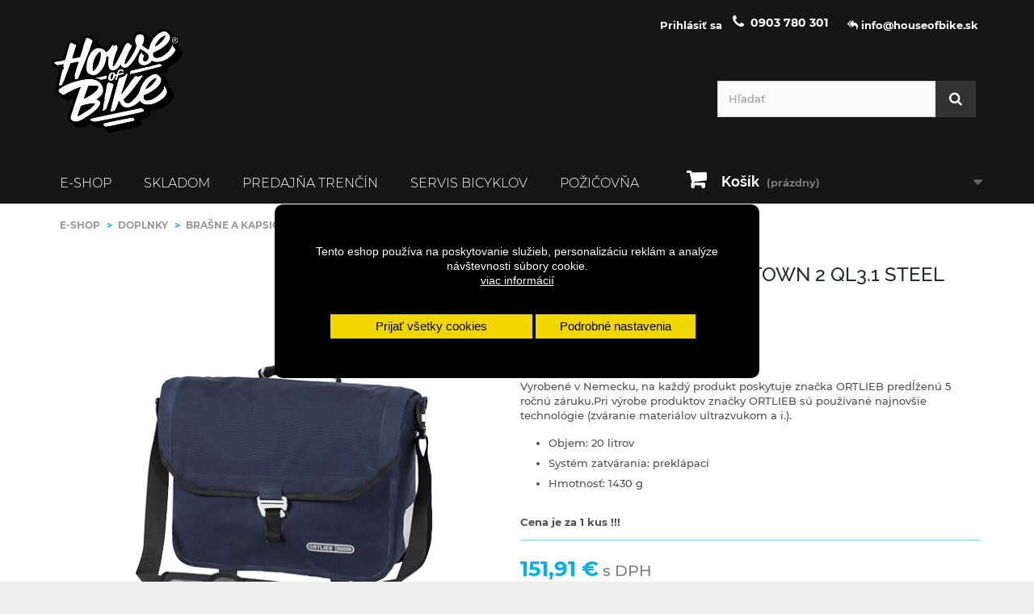

--- FILE ---
content_type: text/html; charset=utf-8
request_url: https://www.houseofbike.sk/city-urban/28936-ortlieb-brasna-downtown-2-ql31-steel-blue-pvc-free.html
body_size: 13219
content:
<!DOCTYPE HTML> <!--[if lt IE 7]><html class="no-js lt-ie9 lt-ie8 lt-ie7" lang="sk-sk"><![endif]--> <!--[if IE 7]><html class="no-js lt-ie9 lt-ie8 ie7" lang="sk-sk"><![endif]--> <!--[if IE 8]><html class="no-js lt-ie9 ie8" lang="sk-sk"><![endif]--> <!--[if gt IE 8]><html class="no-js ie9" lang="sk-sk"><![endif]--><html lang="sk-sk"><head><meta http-equiv="Content-Type" content="text/html; charset=utf-8"><meta charset="utf-8" /><title>ORTLIEB brašňa Downtown 2 QL3.1 Steel Blue PVC Free - Houseofbike</title><meta name="description" content="U nas v House of Bike najdete kvalitne brasne od znacky ORTLIEB" /><meta name="keywords" content="ortlieb,brasne,downhill,enduro,houseofbike" /><meta name="generator" content="PrestaShop" /><meta name="robots" content="index,follow" /><meta name="viewport" content="width=device-width, minimum-scale=0.25, maximum-scale=1.6, initial-scale=1.0" /><meta name="apple-mobile-web-app-capable" content="yes" /><meta name="facebook-domain-verification" content="rs2y3xdrmeogojtgdva4ydwi29qk3x" /><link rel="icon" type="image/vnd.microsoft.icon" href="/img/favicon.ico?1747330143" /><link rel="shortcut icon" type="image/x-icon" href="/img/favicon.ico?1747330143" /><link rel="stylesheet" href="/themes/bikeshop/css/global.css" type="text/css" media="all" /><link rel="stylesheet" href="/themes/bikeshop/css/autoload/custom.css" type="text/css" media="all" /><link rel="stylesheet" href="/themes/bikeshop/css/autoload/highdpi.css" type="text/css" media="all" /><link rel="stylesheet" href="/themes/bikeshop/css/autoload/responsive-tables.css" type="text/css" media="all" /><link rel="stylesheet" href="/themes/bikeshop/css/autoload/uniform.default.css" type="text/css" media="all" /><link rel="stylesheet" href="/js/jquery/plugins/fancybox/jquery.fancybox.css" type="text/css" media="all" /><link rel="stylesheet" href="/themes/bikeshop/css/product.css" type="text/css" media="all" /><link rel="stylesheet" href="/themes/bikeshop/css/print.css" type="text/css" media="print" /><link rel="stylesheet" href="/js/jquery/plugins/bxslider/jquery.bxslider.css" type="text/css" media="all" /><link rel="stylesheet" href="/modules/shaim_cookies_eu/shaim_cookies_eu.css" type="text/css" media="all" /><link rel="stylesheet" href="/modules/shaim_cookies_eu/shaim_cookies_eu_uprostred.css" type="text/css" media="all" /><link rel="stylesheet" href="/themes/bikeshop/css/modules/blockcart/blockcart.css" type="text/css" media="all" /><link rel="stylesheet" href="/themes/bikeshop/css/modules/blockcategories/blockcategories.css" type="text/css" media="all" /><link rel="stylesheet" href="/themes/bikeshop/css/modules/blockcurrencies/blockcurrencies.css" type="text/css" media="all" /><link rel="stylesheet" href="/themes/bikeshop/css/modules/blocklanguages/blocklanguages.css" type="text/css" media="all" /><link rel="stylesheet" href="/themes/bikeshop/css/modules/blockcontact/blockcontact.css" type="text/css" media="all" /><link rel="stylesheet" href="/themes/bikeshop/css/modules/blockmyaccountfooter/blockmyaccount.css" type="text/css" media="all" /><link rel="stylesheet" href="/themes/bikeshop/css/modules/blocknewproducts/blocknewproducts.css" type="text/css" media="all" /><link rel="stylesheet" href="/themes/bikeshop/css/modules/blocktopmenu/css/blocktopmenu.css" type="text/css" media="all" /><link rel="stylesheet" href="/themes/bikeshop/css/modules/blocktopmenu/css/superfish-modified.css" type="text/css" media="all" /><link rel="stylesheet" href="/themes/bikeshop/css/modules/blocksearch/blocksearch.css" type="text/css" media="all" /><link rel="stylesheet" href="/themes/bikeshop/css/modules/blockspecials/blockspecials.css" type="text/css" media="all" /><link rel="stylesheet" href="/themes/bikeshop/css/modules/blockuserinfo/blockuserinfo.css" type="text/css" media="all" /><link rel="stylesheet" href="/themes/bikeshop/css/modules/homefeatured/homefeatured.css" type="text/css" media="all" /><link rel="stylesheet" href="/modules/themeconfigurator/css/hooks.css" type="text/css" media="all" /><link rel="stylesheet" href="/themes/bikeshop/css/modules/blockwishlist/blockwishlist.css" type="text/css" media="all" /><link rel="stylesheet" href="/modules/sendtoafriend/sendtoafriend.css" type="text/css" media="all" /><link rel="stylesheet" href="/modules/scrolltop/scrolltop.css" type="text/css" media="all" /><link rel="stylesheet" href="/themes/bikeshop/css/modules/mailalerts/mailalerts.css" type="text/css" media="all" /><link rel="stylesheet" href="/modules/infinitescroll/views/css/infinitescroll.css" type="text/css" media="all" /><link rel="stylesheet" href="/modules/responsivemenu/views/css/main.css" type="text/css" media="all" /><link rel="stylesheet" href="/modules/notarobot/views/css/front.css" type="text/css" media="all" /><link rel="stylesheet" href="/modules/shaim_history_price/views/css/shaim_history_price.css" type="text/css" media="all" /><link rel="stylesheet" href="/themes/bikeshop/css/product_list.css" type="text/css" media="all" />    <style>#shaim_cks_eu .closebutton {
        background: #F1D600 none repeat scroll 0 0;
        color: #000000 !important;
    }

    #shaim_cks_eu .closebutton:hover {
        background: #D5BD00 none repeat scroll 0 0;
    }


    #shaim_cks_eu .closebuttonPers {
        background: #F1D600 none repeat scroll 0 0;
        color: #000000 !important;
    }

    #shaim_cks_eu .closebuttonPers:hover {
        background: #D5BD00 none repeat scroll 0 0;
    }


    #shaim_cks_eu .closebuttonCustom {
        background: #F1D600 none repeat scroll 0 0;
        color: #000000 !important;
    }

    #shaim_cks_eu .closebuttonCustom:hover {
        background: #D5BD00 none repeat scroll 0 0;
    }


    #shaim_cks_eu .ck_table {
        background: #000000;
    }

    #shaim_cks_eu {
        position: fixed;
     top: 0;
     background: #000000;
        color: #FFFFFF;
        opacity: 1;
    }

    #shaim_cks_eu p, #shaim_cks_eu #shaim_cks_custom label, #shaim_cks_eu .more_info_href {
        color: #FFFFFF;
    }</style><div id="shaim_cks_eu"><div id="shaim_cks_euContent"><table class="ck_table"><tr id="shaim_cks_main"><td class="first"><p>Tento eshop používa na poskytovanie služieb, personalizáciu reklám a analýze návštevnosti súbory cookie.</p> <a class="more_info_href" href="https://www.houseofbike.sk/content/11-prehlasenie-o-pouziti-cookies">viac informácií</a></td><td class="second"><span id="AcceptAll" class="closebutton"> Prijať všetky cookies </span> <span id="ShowCustom" class="closebuttonPers"> Podrobné nastavenia </span></td></tr><tr id="shaim_cks_custom"><td class="first"> <span class="cookies_span_checkbox"><input id="nezbytne" type="checkbox" name="nezbytne" value="1" checked="checked" disabled="disabled"> <label class="ruka" for="nezbytne">Cookies nevyhnutné pre fungovanie webu</label> </span> <span class="cookies_span_checkbox"> <input id="analyticke" type="checkbox" name="analyticke" value="1"> <label class="ruka" for="analyticke">Analytické cookies</label> </span> <span class="cookies_span_checkbox"> <input id="reklamni" type="checkbox" name="reklamni" value="1"> <label class="ruka" for="reklamni">Reklamné cookies</label> </span></td><td class="second"> <span id="AcceptCustom" class="closebuttonCustom"> Prijať zvolené cookies </span></td></tr></table></div></div> <meta property="og:type" content="og:product" /><meta property="og:title" content="ORTLIEB bra&scaron;&#328;a Downtown 2 QL3.1 Steel Blue PVC Free - Houseofbike" /><meta property="og:image" content="https://www.houseofbike.sk/45630/28936.jpg" /><meta property="og:site_name" content="Houseofbike" /><meta property="og:description" content="U nas v House of Bike najdete kvalitne brasne od znacky ORTLIEB" /><meta property="og:url" content="http://www.houseofbike.sk/city-urban/28936-ortlieb-brasna-downtown-2-ql31-steel-blue-pvc-free.html" /><meta property="product:price:amount" content="151.91"/><meta property="product:price:currency" content="EUR"/><style type="text/css"></style>    <link rel="stylesheet" href="//fonts.googleapis.com/css?family=Open+Sans:300,600&amp;subset=latin,latin-ext" type="text/css" media="all" /> <!--[if IE 8]> 
<script src="https://oss.maxcdn.com/libs/html5shiv/3.7.0/html5shiv.js"></script> 
<script src="https://oss.maxcdn.com/libs/respond.js/1.3.0/respond.min.js"></script> <![endif]-->  <noscript> <img height="1" width="1" style="display:none" src="https://www.facebook.com/tr?id=136815547024555&ev=PageView&noscript=1"/> </noscript></head><body id="product" class="product product-28936 product-ortlieb-brasna-downtown-2-ql31-steel-blue-pvc-free category-10845 category-city-urban hide-left-column hide-right-column lang_sk"><div id="page"><div class="header-container"> <header id="header"><div class="nav hidden-xs"><div class="container col-xs-12 col-sm-12 col-md-12"><div class="displayNav row col-xs-12 col-sm-12 col-md-12"> <nav class="block hidden-xs"><div id="contact-link" > <a href="https://www.houseofbike.sk/contact-us" title="Kontaktujte nás"> <i class="icon-mail-reply-all"></i> <span>info@houseofbike.sk</span></a></div> <span class="shop-phone"> <i class="icon-phone"></i> <strong><a href="tel:+421-903-780-301">0903 780 301</a></strong> </span><div class="hidden-xs"><div class="header_user_info"> <a class="login" href="https://www.houseofbike.sk/my-account" rel="nofollow" title="Prihlásiť sa do Vášho zákazníckeho účtu"> <i class="icon-user hidden-lg hidden-md hidden-sm"></i> <span class="hidden-xs">Prihlásiť sa</span> </a></div></div></nav></div></div></div><div><div class="container col-xs-12 col-sm-12 col-md-12"><div class="row col-xs-12 col-sm-12 col-md-12"><div id="header_logo"> <a href="https://www.houseofbike.sk/" title="Houseofbike"><div class="logo img-responsive" style="background-image:url(/img/logo-houseofbike-white-new.svg)"></div> </a></div><div id="shopping_cart_custom" class="col-sm-4 hidden-xs clearfix"><div class="shopping_cart"> <a href="https://www.houseofbike.sk/order" title="Zobraziť môj nákupný košík" rel="nofollow"> <b>Košík</b> <span class="ajax_cart_quantity unvisible">0</span> <span class="ajax_cart_product_txt unvisible">Produkt</span> <span class="ajax_cart_product_txt_s unvisible">Produkty</span> <span class="ajax_cart_total unvisible"> </span> <span class="ajax_cart_no_product">(prázdny)</span> </a><div class="cart_block block exclusive"><div class="block_content"><div class="cart_block_list"><p class="cart_block_no_products"> Žiadne produkty</p><div class="cart-prices"><div class="cart-prices-line first-line"> <span class="price cart_block_shipping_cost ajax_cart_shipping_cost unvisible"> Bude určené </span> <span class="unvisible"> Doručenie </span></div><div class="cart-prices-line last-line"> <span class="price cart_block_total ajax_block_cart_total">0,00 €</span> <span>Spolu</span></div></div><p class="cart-buttons"> <a id="button_order_cart" class="btn btn-default button button-small" href="https://www.houseofbike.sk/order" title="Pokladňa" rel="nofollow"> <span> Pokladňa<i class="icon-chevron-right right"></i> </span> </a></p></div></div></div></div></div><div id="layer_cart"><div class="clearfix"><div class="layer_cart_product col-xs-12 col-md-6"> <span class="cross" title="Zatvoriť okno"></span> <span class="title"> <i class="icon-check"></i>Produkt bol úspešne pridaný do vášho košíku </span><div class="product-image-container layer_cart_img"></div><div class="layer_cart_product_info"> <span id="layer_cart_product_title" class="product-name"></span> <span id="layer_cart_product_attributes"></span><div> <strong class="dark">Množstvo</strong> <span id="layer_cart_product_quantity"></span></div><div> <strong class="dark">Spolu</strong> <span id="layer_cart_product_price"></span></div></div></div><div class="layer_cart_cart col-xs-12 col-md-6"> <span class="title"> <span class="ajax_cart_product_txt_s unvisible"> <span class="ajax_cart_quantity">0</span> ks tovaru </span> <span class="ajax_cart_product_txt "> Vo vašom košíku je 1 produkt. </span> </span><div class="layer_cart_row"> <strong class="dark"> Spolu za produkty: </strong> <span class="ajax_block_products_total"> </span></div><div class="layer_cart_row"> <strong class="dark unvisible"> Spolu za doručenie:&nbsp; </strong> <span class="ajax_cart_shipping_cost unvisible"> Bude určené </span></div><div class="layer_cart_row"> <strong class="dark"> Spolu </strong> <span class="ajax_block_cart_total"> </span></div><div class="button-container"> <span class="continue btn btn-default button exclusive-medium" title="Pokračovať v nákupe"> <span> <i class="icon-chevron-left left"></i>Pokračovať v nákupe </span> </span> <a class="btn btn-default button button-medium" href="https://www.houseofbike.sk/order" title="Pokračovať" rel="nofollow"> <span> Pokračovať<i class="icon-chevron-right right"></i> </span> </a></div></div></div><div class="crossseling"></div></div><div class="layer_cart_overlay"></div><div id="search_block_top" class="col-sm-4 clearfix"><form id="searchbox" method="get" action="//www.houseofbike.sk/search" > <input type="hidden" name="controller" value="search" /> <input type="hidden" name="orderby" value="position" /> <input type="hidden" name="orderway" value="desc" /> <input class="search_query form-control" type="text" id="search_query_top" name="search_query" placeholder="Hľadať" value="" /> <button type="submit" name="submit_search" class="btn btn-default button-search"> <span>Hľadať</span> </button></form></div><div id="block_top_menu" class="sf-contener clearfix col-lg-12"><div class="cat-title">Menu</div><ul class="sf-menu clearfix menu-content"><li><a href="https://www.houseofbike.sk/1001-e-shop" title="E-SHOP">E-SHOP</a><ul><li><a href="https://www.houseofbike.sk/1008-bicykle" title="Bicykle">Bicykle</a></li><li><a href="https://www.houseofbike.sk/1011-komponenty" title="Komponenty">Komponenty</a></li><li><a href="https://www.houseofbike.sk/1016-oblecenie-jazdenie" title="Oblečenie - Jazdenie">Oblečenie - Jazdenie</a></li><li><a href="https://www.houseofbike.sk/1018-doplnky" title="Doplnky ">Doplnky </a></li><li><a href="https://www.houseofbike.sk/1009-ramy" title="Rámy">Rámy</a></li><li><a href="https://www.houseofbike.sk/11914-kompletne-sady" title="Kompletné sady">Kompletné sady</a></li><li><a href="https://www.houseofbike.sk/1015-chranice" title="Chrániče">Chrániče</a></li><li><a href="https://www.houseofbike.sk/1019-udrzba-a-servis" title="Údržba a servis">Údržba a servis</a></li><li><a href="https://www.houseofbike.sk/1010-vidlice-a-tlmice" title="Vidlice a tlmiče">Vidlice a tlmiče</a></li><li><a href="https://www.houseofbike.sk/1012-kolesa" title="Kolesá">Kolesá</a></li><li><a href="https://www.houseofbike.sk/1014-prilby" title="Prilby">Prilby</a></li><li><a href="https://www.houseofbike.sk/1013-plaste-a-duse" title="Plášte a duše">Plášte a duše</a></li><li><a href="https://www.houseofbike.sk/1017-tretry" title="Tretry">Tretry</a></li></ul></li><li><a href="https://www.houseofbike.sk/11966-skladom" title="SKLADOM">SKLADOM</a></li><li><a href="https://www.houseofbike.sk/content/4-o-nas" title="Predajňa Trenč&iacute;n">Predajňa Trenč&iacute;n</a></li><li><a href="https://www.houseofbike.sk/content/9-Servis" title="Servis bicyklov">Servis bicyklov</a></li><li><a href="https://www.houseofbike.sk/content/7-e-bike-pozicovna" title="Požičovňa">Požičovňa</a></li></ul></div></div></div></div> </header></div><div class="columns-container"><div id="columns" class="container col-xs-12 col-sm-12 col-md-12"><div id="slider_row" class="row"></div><div class="row col-xs-12 col-sm-12 col-md-12"><div id="center_column" class="center_column col-xs-12 col-sm-12"><div class="breadcrumb clearfix"><h1 itemprop="name" class="hidden">ORTLIEB brašňa Downtown 2 QL3.1 Steel Blue PVC Free</h1><span class="navigation-pipe hidden">&gt;</span> <span class="navigation_page"> <span itemscope itemtype="http://data-vocabulary.org/Breadcrumb"><a itemprop="url" href="https://www.houseofbike.sk/1001-e-shop" title="E-SHOP" ><span itemprop="title">E-SHOP</span></a></span><span class="navigation-pipe">></span><span itemscope itemtype="http://data-vocabulary.org/Breadcrumb"><a itemprop="url" href="https://www.houseofbike.sk/1018-doplnky" title="Doplnky " ><span itemprop="title">Doplnky </span></a></span><span class="navigation-pipe">></span><span itemscope itemtype="http://data-vocabulary.org/Breadcrumb"><a itemprop="url" href="https://www.houseofbike.sk/1088-brasne-a-kapsicky" title="Bra&scaron;ne a Kapsičky" ><span itemprop="title">Bra&scaron;ne a Kapsičky</span></a></span><span class="navigation-pipe">></span><span itemscope itemtype="http://data-vocabulary.org/Breadcrumb"><a itemprop="url" href="https://www.houseofbike.sk/10845-city-urban" title="City - Urban" ><span itemprop="title">City - Urban</span></a></span><span class="navigation-pipe">></span>ORTLIEB brašňa Downtown 2 QL3.1 Steel Blue PVC Free</span></div><div class="products_number "><span class="heading-counter"></span></div><div itemscope itemtype="https://schema.org/Product"><meta itemprop="url" content="https://www.houseofbike.sk/city-urban/28936-ortlieb-brasna-downtown-2-ql31-steel-blue-pvc-free.html"><div class="primary_block row"><div class="pb-left-column col-xs-12 col-sm-4 col-md-5"><div id="image-block" class="clearfix"> <span class="discount">Zn&iacute;žen&aacute; cena!</span> <span id="view_full_size"> <img id="bigpic" itemprop="image" src="https://www.houseofbike.sk/45630-large_default/ortlieb-brasna-downtown-2-ql31-steel-blue-pvc-free.jpg" title="ORTLIEB brašňa Downtown 2 QL3.1 Black" alt="ORTLIEB brašňa Downtown 2 QL3.1 Black" width="570" height="570"/> <span class="span_link no-print">Zv&auml;č&scaron;iť</span> </span></div><div id="views_block" class="clearfix "> <span class="view_scroll_spacer"> <a id="view_scroll_left" class="" title="Ďal&scaron;ie n&aacute;hľady" href="javascript:{}"> Predch&aacute;dz. </a> </span><div id="thumbs_list"><ul id="thumbs_list_frame"><li id="thumbnail_45630"> <a href="https://www.houseofbike.sk/45630-thickbox_default/ortlieb-brasna-downtown-2-ql31-steel-blue-pvc-free.jpg" data-fancybox-group="other-views" class="fancybox shown" title="ORTLIEB brašňa Downtown 2 QL3.1 Black"> <img class="img-responsive" id="thumb_45630" src="https://www.houseofbike.sk/45630-cart_default/ortlieb-brasna-downtown-2-ql31-steel-blue-pvc-free.jpg" alt="ORTLIEB brašňa Downtown 2 QL3.1 Black" title="ORTLIEB brašňa Downtown 2 QL3.1 Black" height="80" width="80" itemprop="image" /> </a></li><li id="thumbnail_45629"> <a href="https://www.houseofbike.sk/45629-thickbox_default/ortlieb-brasna-downtown-2-ql31-steel-blue-pvc-free.jpg" data-fancybox-group="other-views" class="fancybox" title="ORTLIEB brašňa Downtown 2 QL3.1 Black"> <img class="img-responsive" id="thumb_45629" src="https://www.houseofbike.sk/45629-cart_default/ortlieb-brasna-downtown-2-ql31-steel-blue-pvc-free.jpg" alt="ORTLIEB brašňa Downtown 2 QL3.1 Black" title="ORTLIEB brašňa Downtown 2 QL3.1 Black" height="80" width="80" itemprop="image" /> </a></li><li id="thumbnail_45655"> <a href="https://www.houseofbike.sk/45655-thickbox_default/ortlieb-brasna-downtown-2-ql31-steel-blue-pvc-free.jpg" data-fancybox-group="other-views" class="fancybox" title="ORTLIEB brašňa Downtown 2 QL3.1 Black"> <img class="img-responsive" id="thumb_45655" src="https://www.houseofbike.sk/45655-cart_default/ortlieb-brasna-downtown-2-ql31-steel-blue-pvc-free.jpg" alt="ORTLIEB brašňa Downtown 2 QL3.1 Black" title="ORTLIEB brašňa Downtown 2 QL3.1 Black" height="80" width="80" itemprop="image" /> </a></li><li id="thumbnail_45624"> <a href="https://www.houseofbike.sk/45624-thickbox_default/ortlieb-brasna-downtown-2-ql31-steel-blue-pvc-free.jpg" data-fancybox-group="other-views" class="fancybox" title="ORTLIEB brašňa Downtown 2 QL3.1 Black"> <img class="img-responsive" id="thumb_45624" src="https://www.houseofbike.sk/45624-cart_default/ortlieb-brasna-downtown-2-ql31-steel-blue-pvc-free.jpg" alt="ORTLIEB brašňa Downtown 2 QL3.1 Black" title="ORTLIEB brašňa Downtown 2 QL3.1 Black" height="80" width="80" itemprop="image" /> </a></li><li id="thumbnail_45625"> <a href="https://www.houseofbike.sk/45625-thickbox_default/ortlieb-brasna-downtown-2-ql31-steel-blue-pvc-free.jpg" data-fancybox-group="other-views" class="fancybox" title="ORTLIEB brašňa Downtown 2 QL3.1 Black"> <img class="img-responsive" id="thumb_45625" src="https://www.houseofbike.sk/45625-cart_default/ortlieb-brasna-downtown-2-ql31-steel-blue-pvc-free.jpg" alt="ORTLIEB brašňa Downtown 2 QL3.1 Black" title="ORTLIEB brašňa Downtown 2 QL3.1 Black" height="80" width="80" itemprop="image" /> </a></li><li id="thumbnail_45626"> <a href="https://www.houseofbike.sk/45626-thickbox_default/ortlieb-brasna-downtown-2-ql31-steel-blue-pvc-free.jpg" data-fancybox-group="other-views" class="fancybox" title="ORTLIEB brašňa Downtown 2 QL3.1 Black"> <img class="img-responsive" id="thumb_45626" src="https://www.houseofbike.sk/45626-cart_default/ortlieb-brasna-downtown-2-ql31-steel-blue-pvc-free.jpg" alt="ORTLIEB brašňa Downtown 2 QL3.1 Black" title="ORTLIEB brašňa Downtown 2 QL3.1 Black" height="80" width="80" itemprop="image" /> </a></li><li id="thumbnail_45627" class="last"> <a href="https://www.houseofbike.sk/45627-thickbox_default/ortlieb-brasna-downtown-2-ql31-steel-blue-pvc-free.jpg" data-fancybox-group="other-views" class="fancybox" title="ORTLIEB brašňa Downtown 2 QL3.1 Black"> <img class="img-responsive" id="thumb_45627" src="https://www.houseofbike.sk/45627-cart_default/ortlieb-brasna-downtown-2-ql31-steel-blue-pvc-free.jpg" alt="ORTLIEB brašňa Downtown 2 QL3.1 Black" title="ORTLIEB brašňa Downtown 2 QL3.1 Black" height="80" width="80" itemprop="image" /> </a></li></ul></div> <a id="view_scroll_right" title="Ďal&scaron;ie n&aacute;hľady" href="javascript:{}"> Ďalej </a></div></div><div class="pb-center-column col-xs-12 col-sm-4"><h1 itemprop="name">ORTLIEB brašňa Downtown 2 QL3.1 Steel Blue PVC Free</h1><p id="product_reference"> <label>K&oacute;d </label> <span class="editable" itemprop="sku" content="F7252">F7252</span></p><p id="product_condition"> <label>Stav produktu: </label><link itemprop="itemCondition" href="https://schema.org/NewCondition"/> <span class="editable">Nov&yacute; produkt</span></p><div id="short_description_block"><div id="short_description_content" class="rte align_justify" itemprop="description"><div class="rte align_justify" id="short_description_content"><p>Vyrobené v Nemecku, na každý produkt poskytuje značka ORTLIEB predĺženú 5 ročnú záruku.Pri výrobe produktov značky ORTLIEB sú používané najnovšie technológie (zváranie materiálov ultrazvukom a i.).</p><ul><li>Objem: 20 litrov</li><li>Systém zatvárania: preklápací</li><li>Hmotnosť: 1430 g</li></ul><p><strong>Cena je za 1 kus !!!</strong></p></div></div><p class="buttons_bottom_block"> <a href="javascript:{}" class="button"> Viac detailov </a></p></div></div><div class="pb-right-column col-xs-12 col-sm-4 col-md-3"><form id="buy_block" action="https://www.houseofbike.sk/cart" method="post"><p class="hidden"> <input type="hidden" name="token" value="824be238ce012b45f14290491ad9a17b" /> <input type="hidden" name="id_product" value="28936" id="product_page_product_id" /> <input type="hidden" name="add" value="1" /> <input type="hidden" name="id_product_attribute" id="idCombination" value="" /></p><div class="content_prices clearfix"><div><p class="our_price_display" itemprop="offers" itemscope itemtype="https://schema.org/Offer"><link itemprop="availability" href="https://schema.org/InStock"/><span id="our_price_display" class="price" itemprop="price" content="151.905">151,91 €</span><span class="vat"> s DPH</span><meta itemprop="priceCurrency" content="EUR" /></p><p id="old_price whatever"><span id="old_price_display"><span class="list">P&ocirc;vodn&aacute; cena</span><span class="price">159,90 €</span><span class="vat">s DPH</span></span></p><p id="reduction_percent" ><span id="reduction_percent_display">-5%</span></p><p id="reduction_amount" style="display:none"><span id="reduction_amount_display"></span></p></div><div class="clear"></div></div><div class="box-info-product"><div class="product_attributes clearfix "></div><div class="availability"><p id="pQuantityAvailable" style="display: none;"> <span id="quantityAvailable">1</span> <span id="quantityAvailableTxt">Položka</span> <span style="display: none;" id="quantityAvailableTxtMultiple">položky</span></p><p id="availability_statut"> <span id="availability_label">Dostupnosť:</span> <span id="availability_value" class="label label-success">2-5 dní</span></p><p class="warning_inline" id="last_quantities" style="display: none" >Pozor: Posledn&eacute; kusy na sklade!</p><p id="availability_date" style="display: none;"> <span id="availability_date_label">Dostupn&yacute; d&aacute;tum:</span> <span id="availability_date_value"></span></p><div id="oosHook" style="display: none;"></div></div><div class="box-cart-bottom "><p id="quantity_wanted_p"> <label for="quantity_wanted">Množstvo</label> <input type="number" min="1" name="qty" id="quantity_wanted" class="text" value="1" /> <a href="#" data-field-qty="qty" class="btn btn-default button-minus product_quantity_down"> <span><i class="icon-minus"></i></span> </a> <a href="#" data-field-qty="qty" class="btn btn-default button-plus product_quantity_up"> <span><i class="icon-plus"></i></span> </a> <span class="clearfix"></span></p> <button type="submit" name="Submit" class="exclusive"> <span>Do ko&scaron;&iacute;ka</span> </button><p id="minimal_quantity_wanted_p" style="display: none;"> Minim&aacute;lne množstvo na k&uacute;pu tohoto produktu je <b id="minimal_quantity_label">1</b></p></div></div></form><ul id="usefull_link_block" class="clearfix no-print"><li class="sendtofriend"> <a id="send_friend_button" href="#send_friend_form"> Poslať známemu </a><div style="display: none;"><div id="send_friend_form"><h2 class="page-subheading"> Poslať známemu</h2><div class="row"><div class="product clearfix col-xs-12 col-sm-6"> <img src="https://www.houseofbike.sk/45630-home_default/ortlieb-brasna-downtown-2-ql31-steel-blue-pvc-free.jpg" height="250" width="250" alt="ORTLIEB brašňa Downtown 2 QL3.1 Steel Blue PVC Free" /><div class="product_desc"><p class="product_name"> <strong>ORTLIEB brašňa Downtown 2 QL3.1 Steel Blue PVC Free</strong></p><div class="rte align_justify" id="short_description_content"><p>Vyrobené v Nemecku, na každý produkt poskytuje značka ORTLIEB predĺženú 5 ročnú záruku.Pri výrobe produktov značky ORTLIEB sú používané najnovšie technológie (zváranie materiálov ultrazvukom a i.).</p><ul><li>Objem: 20 litrov</li><li>Systém zatvárania: preklápací</li><li>Hmotnosť: 1430 g</li></ul><p><strong>Cena je za 1 kus !!!</strong></p></div></div></div><div class="send_friend_form_content col-xs-12 col-sm-6" id="send_friend_form_content"><div id="send_friend_form_error"></div><div id="send_friend_form_success"></div><div class="form_container"><p class="intro_form"> Príjemca :</p><p class="text"> <label for="friend_name"> Meno vášho známeho <sup class="required">*</sup> : </label> <input id="friend_name" name="friend_name" type="text" value=""/></p><p class="text"> <label for="friend_email"> E-mailová adresa vášho známeho <sup class="required">*</sup> : </label> <input id="friend_email" name="friend_email" type="text" value=""/></p><p class="txt_required"> <sup class="required">*</sup> Povinné polia</p></div><p class="submit"> <button id="sendEmail" class="btn button button-small" name="sendEmail" type="submit"> <span>Odoslať</span> </button>&nbsp; alebo&nbsp; <a class="closefb" href="#"> Zrušiť </a></p></div></div></div></div></li><div id="shaim_history_price_graph_div" class="shp_no_quickview shp_non_popup_variant"><h4 class="title_block shaim_history_price_span ps_16">Cena naposledy</h4> <canvas id="shaim_history_price_graph_canvas"></canvas> <input type="hidden" id="shaim_history_price_labels" value="2025-01-09, 2026-01-25"> <input type="hidden" id="shaim_history_price_values" value="151.91, 151.91"> <input type="hidden" id="shaim_history_price_sign" value="€"> <input type="hidden" id="shaim_history_price_barva_pozadi" value="#96CCF1"> <input type="hidden" id="shaim_history_price_barva_linka" value="#0078fb"> <input type="hidden" id="shaim_history_price_barva_bod" value="#0078fb"> <input type="hidden" id="shaim_history_price_text" value="Cena"></div><li class="print"> <a href="javascript:print();"> Vytlačiť </a></li></ul></div></div> <section class="page-product-box description"><div class="block-home-title"><div class="wt-out-title"><h3 class="page-product-heading">Detaily</h3></div></div><div class="rte"><div class="sheets align_justify" id="more_info_sheets"><div class="rte" id="idTab1"><p>Značka ORTLIEB sa snaží používať zips čo najmenej, preferuje rolovací systém zatvárania, preto sú ich produkty omnoho viac odolné voči premoknutiu, presiaknutiu alebo inému preniknutiu vody.</p><p>Funkčná – vodotesná – praktická – štýlová – moderná – krásna – cyklistická – pracovná. Všetkými týmito prívlastkami by sme mohli označiť kapsu Ortlieb Downtown určenú predovšetkým do mesta, pre dochádzanie za pracou či do školy. Pokiaľ však z akéhokoľvek dôvodu do práce na bicykli jazdiť nemôžete a ste biker telom i dušou (alebo iba tou dušou), môžete ju používať a mať kus cyklo vybavenia stále pri sebe. Kapsa má veľký vnútorný organizér, polstrovaný popruh cez rameno a vojde sa do nej Notebook Sleeve až do veľkosti 15,4“.</p><p></p><ul><li>Typ upevnenia QL3.1</li><li>hĺbka 14</li><li>Hmotnosť 1430 g</li><li>Materiál PD620, PS490</li><li>Objem 1x 20 l</li><li>Systém uchytenia QL3.1</li><li>Šírka 40</li><li>výška 31</li></ul></div></div></div> </section> <section class="page-product-box producttab"> </section></div></div></div></div></div><div class="footer-container"><footer id="footer" class="container"><div class="row"><section id="social_block" class="pull-right"><ul><li class="facebook"> <a class="_blank" href="https://www.facebook.com/House-of-Bike-132071676971639/"> <span>Facebook</span> </a></li><li class="instagram"> <a class="_blank" href="https://www.instagram.com/houseofbike/?hl=en"> <span>Instagram</span> </a></li></ul><h4>Sledujte nás</h4> </section><div class="clearfix"></div><section class="footer-block col-xs-12 col-sm-2" id="block_various_links_footer"><h4>Informácie</h4><ul class="toggle-footer"><li class="item"> <a href="https://www.houseofbike.sk/contact-us" title="Kontaktujte nás"> Kontaktujte nás </a></li><li class="item"> <a href="https://www.houseofbike.sk/content/4-o-nas" title="Predajňa Trenčín"> Predajňa Trenčín </a></li><li class="item"> <a href="https://www.houseofbike.sk/content/3-terms-and-conditions-of-use" title="Obchodné podmienky"> Obchodné podmienky </a></li><li class="item"> <a href="https://www.houseofbike.sk/content/10-ochrana-osobnych-udajov" title="Ochrana osobných údajov"> Ochrana osobných údajov </a></li><li class="item"> <a href="https://www.houseofbike.sk/content/9-Servis" title="Servis bicyklov"> Servis bicyklov </a></li><li class="item"> <a href="https://www.houseofbike.sk/content/6-bike-aid" title="Bike Aid"> Bike Aid </a></li><li class="item"> <a href="https://www.houseofbike.sk/content/7-e-bike-pozicovna" title="Požičovňa"> Požičovňa </a></li></ul> </section> <section class="bottom-footer col-xs-12"> <span> <span id="showHeurekaBadgeHere-11"></span> </span> </section><section class="footer-block col-xs-12 col-sm-2"><h4><a href="https://www.houseofbike.sk/my-account" title="Správa môjho zákaznického účtu" rel="nofollow">Môj účet</a></h4><div class="block_content toggle-footer"><ul class="bullet"><li><a href="https://www.houseofbike.sk/order-history" title="Objednávky" rel="nofollow">Objednávky</a></li><li><a href="https://www.houseofbike.sk/credit-slip" title="Dobropisy" rel="nofollow">Dobropisy</a></li><li><a href="https://www.houseofbike.sk/addresses" title="Adresy a fakturačné údaje" rel="nofollow">Adresy a fakturačné údaje</a></li><li><a href="https://www.houseofbike.sk/identity" title="Správa mojich osobných informácií" rel="nofollow">Osobné údaje</a></li><li><a href="https://www.houseofbike.sk/discount" title="Zľavové kupóny" rel="nofollow">Zľavové kupóny</a></li></ul></div> </section><section id="block_contact_infos" class="footer-block col-xs-12 col-sm-8"><div class="col-xs-12 col-md-6"><h4>Informácie o e-shope</h4><ul class="toggle-footer"><li> <i class="icon-map-marker"></i> <span>Premium Supplies s.r.o.</span> <span>Mierové nám. 33</span> <span>911 01 Trenčín</span> <span>Slovenská republika</span></li><li> <i class="icon-phone"></i>Zavolajte nám: <span><a href="tel:+421 903 780 301">+421 903 780 301</a></span></li><li> <i class="icon-envelope-alt"></i>E-mail: <span><a href="&#109;&#97;&#105;&#108;&#116;&#111;&#58;%69%6e%66%6f@%68%6f%75%73%65%6f%66%62%69%6b%65.%73%6b" >&#x69;&#x6e;&#x66;&#x6f;&#x40;&#x68;&#x6f;&#x75;&#x73;&#x65;&#x6f;&#x66;&#x62;&#x69;&#x6b;&#x65;&#x2e;&#x73;&#x6b;</a></span></li></ul></div><div class="col-xs-12 col-md-6"><h4>Adresa</h4><iframe src="https://www.google.com/maps/embed?pb=!1m18!1m12!1m3!1d2623.0308734830655!2d18.040779215426195!3d48.895748779291154!2m3!1f0!2f0!3f0!3m2!1i1024!2i768!4f13.1!3m3!1m2!1s0x4714a1896cb21379%3A0xd7f8c32a810eecc0!2sHouse+of+Bike+-+Premium+Supplies+s.+r.o.!5e0!3m2!1sen!2sch!4v1491577855787" width="100%" height="300" frameborder="0" style="border:0" allowfullscreen=""></iframe></div> </section><a href="#" style="right:50px; bottom:50px; opacity:0.35; background: url('https://www.houseofbike.sk/modules/scrolltop/icon_top.png') no-repeat;" class="mypresta_scrollup">scroll</a><div class="rm-header nice-and-dandy_grid" ><div class="nice-and-dandy nice-and-dandy_logo"> <a href="https://www.houseofbike.sk/" title="Houseofbike"><div class="logo img-responsive" style="background-image:url(/img/logo-houseofbike-blue-new.svg)"></div> </a></div><div class="nice-and-dandy nice-and-dandy_kosik"><a class="cart" href="https://www.houseofbike.sk/order">&#xf07a;<span style="display: none" class="count">0</span></a></div><div class="nice-and-dandy nice-and-dandy_panak"><div class="header_user_info"> <a class="login" href="https://www.houseofbike.sk/my-account" rel="nofollow" title="Log in to your customer account"> <i class="icon-user hidden-lg hidden-md hidden-sm"></i> <span class="hidden-xs">Sign in</span> </a></div></div><div class="nice-and-dandy nice-and-dandy_menu"> <a id="rm-trigger" class="rm-trigger" href="#"></a></div><div class="nice-and-dandy nice-and-dandy_search" id="scrollUp1"><form class="rm-searchbar " action="https://www.houseofbike.sk/search" method="GET" > <input type="text" class="searchquery" name="search_query" placeholder="Search" value=""/><div style="height:100%;grid-column: span 1;display: flex;justify-content: center;align-items: center"> <button type="submit" name="submit_search" class="searchbutton"> &#xf002; </button></div></form></div><div class="nice-and-dandy nice-and-dandy_displayNav hidden-sm hidden-md hidden-lg" id="scrollUp2"><div id="contact-link" > <a href="https://www.houseofbike.sk/contact-us" title="Kontaktujte nás"> <i class="icon-mail-reply-all"></i> <span>info@houseofbike.sk</span></a></div> <span class="shop-phone"> <i class="icon-phone"></i> <strong><a href="tel:+421-903-780-301">0903 780 301</a></strong> </span><div class="hidden-xs"><div class="header_user_info"> <a class="login" href="https://www.houseofbike.sk/my-account" rel="nofollow" title="Prihlásiť sa do Vášho zákazníckeho účtu"> <i class="icon-user hidden-lg hidden-md hidden-sm"></i> <span class="hidden-xs">Prihlásiť sa</span> </a></div></div></div></div><div class="rm-overlay rm-overlay--close"></div><div class="rm-pannel rm-pannel--close"><div class="rm-container" id="rm-container"></div></div></div> </footer></div></div>
<script type="text/javascript">/* <![CDATA[ */;var CUSTOMIZE_TEXTFIELD=1;var FancyboxI18nClose='Zavrieť';var FancyboxI18nNext='Ďalej';var FancyboxI18nPrev='Predch&aacute;dz.';var PS_CATALOG_MODE=false;var added_to_wishlist='Produkt bol úspešne pridaný do Vášho zoznamu obľúbených produktov.';var ajax_allowed=true;var ajaxsearch=false;var allowBuyWhenOutOfStock=true;var attribute_anchor_separator='-';var attributesCombinations=[];var availableLaterValue='14 dní';var availableNowValue='2-5 dní';var baseDir='https://www.houseofbike.sk/';var baseUri='https://www.houseofbike.sk/';var blocksearch_type='top';var contentOnly=false;var cookies_ajax_url='https://www.houseofbike.sk/modules/shaim_cookies_eu/shaim_cookies_eu_ajax.php';var cookies_id_guest=23433477;var cookies_secure_key='5e201f6ee5cc88aaee944beda7af4747';var currency={"id":1,"name":"Euro","iso_code":"EUR","iso_code_num":"978","sign":"\u20ac","blank":"1","conversion_rate":"1.000000","deleted":"0","format":"2","decimals":"1","active":"1","prefix":"","suffix":" \u20ac","id_shop_list":null,"force_id":false};var currencyBlank=1;var currencyFormat=2;var currencyRate=1;var currencySign='€';var currentDate='2026-01-25 16:03:45';var customerGroupWithoutTax=false;var customizationFields=false;var customizationId=null;var customizationIdMessage='Prispôsobenie #';var default_eco_tax=0;var delete_txt='Vymazať';var displayList=true;var displayPrice=0;var doesntExist='Táto kombinácia pre tento produkt neexistuje. Prosím vyberte si inú.';var doesntExistNoMore='Tento produkt už nie je dostupný';var doesntExistNoMoreBut='s týmito parametrami, ale je k dispozícii s inými';var ecotaxTax_rate=0;var fieldRequired='Prosím vyplňte všetky povinné polia, potom uložte úpravy.';var freeProductTranslation='Zdarma!';var freeShippingTranslation='Doručenie zdarma!';var generated_date=1769353425;var groupReduction=0;var hasDeliveryAddress=false;var highDPI=true;var idDefaultImage=45630;var id_product=28936;var img_dir='https://www.houseofbike.sk/themes/bikeshop/img/';var img_prod_dir='https://www.houseofbike.sk/img/p/';var img_ps_dir='https://www.houseofbike.sk/img/';var instantsearch=false;var isGuest=0;var isLogged=0;var isMobile=false;var jqZoomEnabled=false;var loggin_required='Musíte byť prihlásený, aby ste mohli spravovať zoznam obľúbených produktov.';var maxQuantityToAllowDisplayOfLastQuantityMessage=0;var minimalQuantity=1;var mywishlist_url='https://www.houseofbike.sk/module/blockwishlist/mywishlist';var noTaxForThisProduct=false;var oosHookJsCodeFunctions=[];var page_name='product';var position_cookies_eu='center';var priceDisplayMethod=0;var priceDisplayPrecision=2;var pripnout_cookies_eu='fixed';var productAvailableForOrder=true;var productBasePriceTaxExcl=130;var productBasePriceTaxExcluded=130;var productBasePriceTaxIncl=159.9;var productHasAttributes=false;var productPrice=151.905;var productPriceTaxExcluded=130;var productPriceTaxIncluded=159.9;var productPriceWithoutReduction=159.9;var productReference='F7252';var productShowPrice=true;var productUnitPriceRatio=0;var product_fileButtonHtml='Vybrať súbor';var product_fileDefaultHtml='Nebol vybratý žiaden súbor';var product_specific_price={"id_specific_price":"10074","id_specific_price_rule":"0","id_cart":"0","id_product":"28936","id_shop":"1","id_shop_group":"0","id_currency":"0","id_country":"0","id_group":"0","id_customer":"0","id_product_attribute":"0","price":"-1.000000","from_quantity":"1","reduction":"0.050000","reduction_tax":"1","reduction_type":"percentage","from":"0000-00-00 00:00:00","to":"0000-00-00 00:00:00","score":"48"};var quantitiesDisplayAllowed=true;var quantityAvailable=1;var quickView=true;var reduction_percent=5;var reduction_price=0;var reload_cookies_eu='0';var removingLinkText='vymazať produkt z košíka';var roundMode=2;var shaim_gtm_exists=0;var specific_currency=false;var specific_price=-1;var static_token='824be238ce012b45f14290491ad9a17b';var stf_msg_error='Chýba pri odosielaní. Skontrolujte prosím e-mailovú adresu a skúste znovu.';var stf_msg_required='Nevyplnili ste všetky požadované polia';var stf_msg_success='Váš e-mail bol úspešne odoslaný';var stf_msg_title='Poslať známemu';var stf_secure_key='7665bc0e451e6ef14022c956893492f6';var stock_management=1;var taxRate=23;var timeout_cookies_eu='0';var toBeDetermined='Bude určené';var token='824be238ce012b45f14290491ad9a17b';var uploading_in_progress='Prebieha nahrávanie, čakajte prosím...';var usingSecureMode=true;var wishlistProductsIds=false;/* ]]> */</script> <script type="text/javascript" src="https://www.houseofbike.sk/themes/bikeshop/cache/v_153_e7876209de541c417cf11c677174ed72.js"></script> <script type="text/javascript" src="https://cdn.jsdelivr.net/npm/chart.js"></script> <script type="text/javascript" src="https://cdnjs.cloudflare.com/ajax/libs/modernizr/2.8.3/modernizr.min.js"></script> <script type="text/javascript" src="https://eshop.quatro.sk/quatro.js?v=2"></script> <script type="text/javascript" src="https://www.google.com/recaptcha/api.js?onload=nar_onLoad&render=explicit"></script> <script type="text/javascript">/* <![CDATA[ */;function SetcksCookiesEu(){var expire=new Date();expire.setDate(expire.getDate()+365);if(typeof cookies_id_guest==='undefined'||isNaN(cookies_id_guest)){var cookies_id_guest_use_here=-1;}else{var cookies_id_guest_use_here=cookies_id_guest;}
document.cookie="shaim_cookies_eu_-1635433987"+"="+cookies_id_guest_use_here+";path=/;"+((expire==null)?"":("; expires="+expire.toGMTString()));};;RM_AJAX_URL='https://www.houseofbike.sk/module/responsivemenu/ajaxssl';RM_SHOP_ID=1;RM_HEADER_BAR=1;RM_DISPLAY_SEARCH=1;RM_USE_CLASSIC_BAR=0;RM_CATEGORY_PATH=[2,1001,1018,1088];RM_CATEGORY_HASH='e5561db9f78c909726421317b6521dd7';RM_CURRENT_CATEGORY='10845';RM_ID_LANG='2';;var nar_selector="#contact [name=submitMessage]";var $nar_elem=null;function nar_findReElement(){if(nar_selector&&!$nar_elem){var $nar_elem=$(nar_selector);if(!$nar_elem.length){return null;}}
return $nar_elem;};;var nar_recaptcha='<div id="nar-gre" class="g-recaptcha" data-sitekey="6LeJtmYUAAAAAHkYGmk_JpLfzZCGR3AzR-AP9xx3" data-theme="light" data-size="normal"></div>';var nar_onLoad=function(){var $nar_elem=nar_findReElement();if($nar_elem!==null){$(nar_recaptcha).insertBefore($nar_elem);grecaptcha.render('nar-gre');}};;!function(f,b,e,v,n,t,s)
{if(f.fbq)return;n=f.fbq=function(){n.callMethod?n.callMethod.apply(n,arguments):n.queue.push(arguments)};if(!f._fbq)f._fbq=n;n.push=n;n.loaded=!0;n.version='2.0';n.queue=[];t=b.createElement(e);t.async=!0;t.src=v;s=b.getElementsByTagName(e)[0];s.parentNode.insertBefore(t,s)}(window,document,'script','https://connect.facebook.net/en_US/fbevents.js');fbq('init','136815547024555');fbq('track','PageView');;var _hwq=_hwq||[];_hwq.push(['setKey','EA2D19C8B257170BE95C2122D5F78071']);_hwq.push(['showWidget','11','14857','House of Bike','houseofbike-sk']);(function(){var ho=document.createElement('script');ho.type='text/javascript';ho.async=true;ho.src='https://ssl.heureka.sk/direct/i/gjs.php?n=wdgt&sak=EA2D19C8B257170BE95C2122D5F78071';var s=document.getElementsByTagName('script')[0];s.parentNode.insertBefore(ho,s);})();/* ]]> */</script></body></html>

--- FILE ---
content_type: text/html; charset=utf-8
request_url: https://www.houseofbike.sk/module/responsivemenu/ajaxssl?id=1001&action=menu&type=category
body_size: 574
content:
{"html":"<div class=\"rm-level\" id=\"rm-category-1001\"><h2> <a class=\"rm-level__title\" href=\"https:\/\/www.houseofbike.sk\/1001-e-shop\" >E-SHOP<\/a><\/h2><ul class=\"rm-level__container\"><li> <a class=\"rm-level__item rm-level__item--back\" data-load=\"1001\" href=\"https:\/\/www.houseofbike.sk\/1001-e-shop\" >Back<\/a><\/li><li class=\"icon-arrow\"> <a class=\"rm-level__item rm-category-1008\" data-load=\"1008\" href=\"https:\/\/www.houseofbike.sk\/1008-bicykle\" >Bicykle<\/a><\/li><li class=\"icon-arrow\"> <a class=\"rm-level__item rm-category-1011\" data-load=\"1011\" href=\"https:\/\/www.houseofbike.sk\/1011-komponenty\" >Komponenty<\/a><\/li><li class=\"icon-arrow\"> <a class=\"rm-level__item rm-category-1016\" data-load=\"1016\" href=\"https:\/\/www.houseofbike.sk\/1016-oblecenie-jazdenie\" >Oble&#269;enie - Jazdenie<\/a><\/li><li class=\"icon-arrow\"> <a class=\"rm-level__item rm-category-1018\" data-load=\"1018\" href=\"https:\/\/www.houseofbike.sk\/1018-doplnky\" >Doplnky <\/a><\/li><li class=\"icon-arrow\"> <a class=\"rm-level__item rm-category-1009\" data-load=\"1009\" href=\"https:\/\/www.houseofbike.sk\/1009-ramy\" >R&aacute;my<\/a><\/li><li> <a class=\"rm-level__item rm-category-11914\" href=\"https:\/\/www.houseofbike.sk\/11914-kompletne-sady\" >Kompletn&eacute; sady<\/a><\/li><li class=\"icon-arrow\"> <a class=\"rm-level__item rm-category-1015\" data-load=\"1015\" href=\"https:\/\/www.houseofbike.sk\/1015-chranice\" >Chr&aacute;ni&#269;e<\/a><\/li><li class=\"icon-arrow\"> <a class=\"rm-level__item rm-category-1019\" data-load=\"1019\" href=\"https:\/\/www.houseofbike.sk\/1019-udrzba-a-servis\" >&Uacute;dr&#382;ba a servis<\/a><\/li><li class=\"icon-arrow\"> <a class=\"rm-level__item rm-category-1010\" data-load=\"1010\" href=\"https:\/\/www.houseofbike.sk\/1010-vidlice-a-tlmice\" >Vidlice a tlmi&#269;e<\/a><\/li><li class=\"icon-arrow\"> <a class=\"rm-level__item rm-category-1012\" data-load=\"1012\" href=\"https:\/\/www.houseofbike.sk\/1012-kolesa\" >Koles&aacute;<\/a><\/li><li class=\"icon-arrow\"> <a class=\"rm-level__item rm-category-1014\" data-load=\"1014\" href=\"https:\/\/www.houseofbike.sk\/1014-prilby\" >Prilby<\/a><\/li><li class=\"icon-arrow\"> <a class=\"rm-level__item rm-category-1013\" data-load=\"1013\" href=\"https:\/\/www.houseofbike.sk\/1013-plaste-a-duse\" >Pl&aacute;&scaron;te a du&scaron;e<\/a><\/li><li class=\"icon-arrow\"> <a class=\"rm-level__item rm-category-1017\" data-load=\"1017\" href=\"https:\/\/www.houseofbike.sk\/1017-tretry\" >Tretry<\/a><\/li><\/ul><\/div>","error":false,"hash":"e5561db9f78c909726421317b6521dd7"}

--- FILE ---
content_type: text/html; charset=utf-8
request_url: https://www.houseofbike.sk/module/responsivemenu/ajaxssl?id=1018&action=menu&type=category
body_size: 1191
content:
{"html":"<div class=\"rm-level\" id=\"rm-category-1018\"><h2> <a class=\"rm-level__title\" href=\"https:\/\/www.houseofbike.sk\/1018-doplnky\" >Doplnky <\/a><\/h2><ul class=\"rm-level__container\"><li> <a class=\"rm-level__item rm-level__item--back\" data-load=\"1018\" href=\"https:\/\/www.houseofbike.sk\/1018-doplnky\" >Back<\/a><\/li><li class=\"icon-arrow\"> <a class=\"rm-level__item rm-category-1087\" data-load=\"1087\" href=\"https:\/\/www.houseofbike.sk\/1087-batohy\" >Batohy<\/a><\/li><li class=\"icon-arrow\"> <a class=\"rm-level__item rm-category-1089\" data-load=\"1089\" href=\"https:\/\/www.houseofbike.sk\/1089-blatniky\" >Blatn&iacute;ky<\/a><\/li><li class=\"icon-arrow\"> <a class=\"rm-level__item rm-category-1088\" data-load=\"1088\" href=\"https:\/\/www.houseofbike.sk\/1088-brasne-a-kapsicky\" >Bra&scaron;ne a Kapsi&#269;ky<\/a><\/li><li class=\"icon-arrow\"> <a class=\"rm-level__item rm-category-1100\" data-load=\"1100\" href=\"https:\/\/www.houseofbike.sk\/1100-detske-sedacky-a-voziky\" >Detsk&eacute; seda&#269;ky a voz&iacute;ky<\/a><\/li><li> <a class=\"rm-level__item rm-category-11991\" href=\"https:\/\/www.houseofbike.sk\/11991-drziaky-na-stenu\" >Dr&#382;iaky na stenu <\/a><\/li><li> <a class=\"rm-level__item rm-category-1096\" href=\"https:\/\/www.houseofbike.sk\/1096-drziaky-na-smartphony\" >Dr&#382;iaky na Smartphony <\/a><\/li><li> <a class=\"rm-level__item rm-category-10870\" href=\"https:\/\/www.houseofbike.sk\/10870-dry-bag\" >Dry Bag<\/a><\/li><li> <a class=\"rm-level__item rm-category-10852\" href=\"https:\/\/www.houseofbike.sk\/10852-expedicne-a-cestovne-vaky\" >Expedi&#269;n&eacute; a cestovn&eacute; vaky<\/a><\/li><li> <a class=\"rm-level__item rm-category-11931\" href=\"https:\/\/www.houseofbike.sk\/11931-extrawheel\" >ExtraWheel<\/a><\/li><li> <a class=\"rm-level__item rm-category-1093\" href=\"https:\/\/www.houseofbike.sk\/1093-flase\" >F&#318;a&scaron;e<\/a><\/li><li> <a class=\"rm-level__item rm-category-11886\" href=\"https:\/\/www.houseofbike.sk\/11886-flase-na-naradie\" >F&#318;a&scaron;e na n&aacute;radie<\/a><\/li><li> <a class=\"rm-level__item rm-category-11761\" href=\"https:\/\/www.houseofbike.sk\/11761-gumicuky\" >Gumicuky<\/a><\/li><li> <a class=\"rm-level__item rm-category-11762\" href=\"https:\/\/www.houseofbike.sk\/11762-kryty-na-retaz\" >Kryty na re&#357;az<\/a><\/li><li class=\"icon-arrow\"> <a class=\"rm-level__item rm-category-11918\" data-load=\"11918\" href=\"https:\/\/www.houseofbike.sk\/11918-kociky\" >Ko&#269;&iacute;ky<\/a><\/li><li> <a class=\"rm-level__item rm-category-1098\" href=\"https:\/\/www.houseofbike.sk\/1098-kose\" >Ko&scaron;e<\/a><\/li><li> <a class=\"rm-level__item rm-category-1094\" href=\"https:\/\/www.houseofbike.sk\/1094-kosiky-na-flasu\" >Ko&scaron;&iacute;ky na f&#318;a&scaron;u<\/a><\/li><li> <a class=\"rm-level__item rm-category-10871\" href=\"https:\/\/www.houseofbike.sk\/10871-lekarnicky\" >Lek&aacute;rni&#269;ky<\/a><\/li><li> <a class=\"rm-level__item rm-category-12634\" href=\"https:\/\/www.houseofbike.sk\/12634-ladvinky\" >&#317;advinky<\/a><\/li><li class=\"icon-arrow\"> <a class=\"rm-level__item rm-category-1097\" data-load=\"1097\" href=\"https:\/\/www.houseofbike.sk\/1097-nosice\" >Nosi&#269;e<\/a><\/li><li> <a class=\"rm-level__item rm-category-11990\" href=\"https:\/\/www.houseofbike.sk\/11990-odrazky\" >Odrazky<\/a><\/li><li> <a class=\"rm-level__item rm-category-11797\" href=\"https:\/\/www.houseofbike.sk\/11797-ochranne-samolepky-a-neopreny\" >Ochrann&eacute; samolepky a neopr&eacute;ny<\/a><\/li><li class=\"icon-arrow\"> <a class=\"rm-level__item rm-category-1102\" data-load=\"1102\" href=\"https:\/\/www.houseofbike.sk\/1102-okuliare\" >Okuliare<\/a><\/li><li> <a class=\"rm-level__item rm-category-11988\" href=\"https:\/\/www.houseofbike.sk\/11988-pegy\" >Pegy<\/a><\/li><li> <a class=\"rm-level__item rm-category-1104\" href=\"https:\/\/www.houseofbike.sk\/1104-pomocne-kolieska\" >Pomocn&eacute; kolieska<\/a><\/li><li> <a class=\"rm-level__item rm-category-11842\" href=\"https:\/\/www.houseofbike.sk\/11842-powerbanky\" >Powerbanky<\/a><\/li><li> <a class=\"rm-level__item rm-category-11768\" href=\"https:\/\/www.houseofbike.sk\/11768-preprava-bicykla\" >Preprava bicykla<\/a><\/li><li> <a class=\"rm-level__item rm-category-1084\" href=\"https:\/\/www.houseofbike.sk\/1084-pulzmetre\" >Pulzmetre<\/a><\/li><li> <a class=\"rm-level__item rm-category-1105\" href=\"https:\/\/www.houseofbike.sk\/1105-reflexne-prvky\" >Reflexn&eacute; prvky<\/a><\/li><li> <a class=\"rm-level__item rm-category-1103\" href=\"https:\/\/www.houseofbike.sk\/1103-rohy\" >Rohy<\/a><\/li><li> <a class=\"rm-level__item rm-category-1095\" href=\"https:\/\/www.houseofbike.sk\/1095-stojany\" >Stojany<\/a><\/li><li> <a class=\"rm-level__item rm-category-1091\" href=\"https:\/\/www.houseofbike.sk\/1091-svetla\" >Svetl&aacute;<\/a><\/li><li class=\"icon-arrow\"> <a class=\"rm-level__item rm-category-1083\" data-load=\"1083\" href=\"https:\/\/www.houseofbike.sk\/1083-tachometre\" >Tachometre<\/a><\/li><li> <a class=\"rm-level__item rm-category-10873\" href=\"https:\/\/www.houseofbike.sk\/10873-vodne-vaky\" >Vodn&eacute; vaky<\/a><\/li><li> <a class=\"rm-level__item rm-category-1101\" href=\"https:\/\/www.houseofbike.sk\/1101-vyziva-a-napoje\" >V&yacute;&#382;iva a n&aacute;poje<\/a><\/li><li class=\"icon-arrow\"> <a class=\"rm-level__item rm-category-1099\" data-load=\"1099\" href=\"https:\/\/www.houseofbike.sk\/1099-zamky\" >Z&aacute;mky<\/a><\/li><li> <a class=\"rm-level__item rm-category-1106\" href=\"https:\/\/www.houseofbike.sk\/1106-zrkadla\" >Zrkadl&aacute;<\/a><\/li><li> <a class=\"rm-level__item rm-category-11760\" href=\"https:\/\/www.houseofbike.sk\/11760-zvonceky\" >Zvon&#269;eky<\/a><\/li><\/ul><\/div>","error":false,"hash":"e5561db9f78c909726421317b6521dd7"}

--- FILE ---
content_type: text/html; charset=utf-8
request_url: https://www.houseofbike.sk/module/responsivemenu/ajaxssl?id=1088&action=menu&type=category
body_size: 485
content:
{"html":"<div class=\"rm-level\" id=\"rm-category-1088\"><h2> <a class=\"rm-level__title\" href=\"https:\/\/www.houseofbike.sk\/1088-brasne-a-kapsicky\" >Bra&scaron;ne a Kapsi&#269;ky<\/a><\/h2><ul class=\"rm-level__container\"><li> <a class=\"rm-level__item rm-level__item--back\" data-load=\"1088\" href=\"https:\/\/www.houseofbike.sk\/1088-brasne-a-kapsicky\" >Back<\/a><\/li><li> <a class=\"rm-level__item rm-category-10846\" href=\"https:\/\/www.houseofbike.sk\/10846-bikepacking\" >Bikepacking<\/a><\/li><li> <a class=\"rm-level__item rm-category-10845\" href=\"https:\/\/www.houseofbike.sk\/10845-city-urban\" >City - Urban<\/a><\/li><li> <a class=\"rm-level__item rm-category-11771\" href=\"https:\/\/www.houseofbike.sk\/11771-na-nosic\" >Na nosi&#269;<\/a><\/li><li> <a class=\"rm-level__item rm-category-11866\" href=\"https:\/\/www.houseofbike.sk\/11866-na-predstavec\" >Na predstavec<\/a><\/li><li> <a class=\"rm-level__item rm-category-10843\" href=\"https:\/\/www.houseofbike.sk\/10843-na-riaditka\" >Na riaditka<\/a><\/li><li> <a class=\"rm-level__item rm-category-10847\" href=\"https:\/\/www.houseofbike.sk\/10847-podsedlove\" >Podsedlov&eacute;<\/a><\/li><li> <a class=\"rm-level__item rm-category-11770\" href=\"https:\/\/www.houseofbike.sk\/11770-ramove\" >R&aacute;mov&eacute;<\/a><\/li><li> <a class=\"rm-level__item rm-category-10844\" href=\"https:\/\/www.houseofbike.sk\/10844-office\" >Office<\/a><\/li><li> <a class=\"rm-level__item rm-category-10842\" href=\"https:\/\/www.houseofbike.sk\/10842-turisticke\" >Turistick&eacute;<\/a><\/li><li> <a class=\"rm-level__item rm-category-10848\" href=\"https:\/\/www.houseofbike.sk\/10848-prislusenstvo-ortlieb\" >Pr&iacute;slu&scaron;enstvo Ortlieb<\/a><\/li><li> <a class=\"rm-level__item rm-category-11893\" href=\"https:\/\/www.houseofbike.sk\/11893-puzdra-na-smartphony\" >P&uacute;zdra na smartphony<\/a><\/li><\/ul><\/div>","error":false,"hash":"e5561db9f78c909726421317b6521dd7"}

--- FILE ---
content_type: text/css
request_url: https://www.houseofbike.sk/themes/bikeshop/css/autoload/custom.css
body_size: 2742
content:
body#category #page {
    background: #ededed;
}

@media all and (max-width:768px ) {

    .pb-center-column.col-xs-12 h1 {
        text-align: center;
        font-size: 20px;
    }
    body .product-image-container .prod-hover {
        display: none;
    }
    body .columns-container > #columns.container div#top_column,
     .columns-container > #columns.container {
         padding-left: 0;
         padding-right: 0;
        padding-top: 8px;
     }

    body #htmlcontent_top { display: none}
    #home-page-tabs {
        display: flex;
        flex-direction: row;
        width: 100%;
        border: none;
        justify-content: space-between;
        padding: 0 10px;
    }

    body #home-page-tabs > li {
        width: auto;
        flex-grow: 0;
    }

    body #home-page-tabs > li a {
        padding: 0;
        font-size: 13px;
        border: none;
        box-shadow: none;
    }

    body #home-page-tabs > li.active a, body #home-page-tabs > li a:hover {
        background: transparent;
        color: #02b0ed;
        /*font-weight: bold;*/
        border-bottom: 1px solid #02b0ed;
        box-shadow: none;
        outline: none;

    }

    body .out-prod-filter-tabs:before {
        background: none;
    }

    .tab-content .product_list.grid.tab-pane.row:before  {
        display: none;
    }

    #category .product_list.grid.row,
    #featuredcategory.product_list.grid.row.tab-pane,
    .product_list.grid.row.tab-pane.active { display: flex;}
    .product_list.grid.row {
        /*display: flex;*/
        position: relative;
        flex-direction: row;
        flex-wrap: wrap;
        justify-content: space-between;
        align-items: stretch;
        row-gap: 8px;
    }
    ul.product_list.grid > li.col-xs-12 {
        width: 50%;
        flex-grow: 1;
        padding-bottom: 10px;
        margin-bottom: 10px;
    }

    ul.product_list.grid > li .product-container {
        height: 100%;
        margin-bottom: 0;
        display: flex;
        flex-direction: column;
        justify-content: space-between;
        align-items: stretch;
    }
    ul.product_list.grid > li .product-container .content_price {
        display: flex;
        flex-direction: column;
        justify-content: center;
        align-items: center;
        flex: 0 0 48px;
    }

    body ul.product_list.grid > li .product-container a.product-name {
        flex-grow: 1;
    }
    body ul.product_list.grid > li .product-container .right-block {
        display: flex;
        flex-direction: column;
        height: 100%;
        justify-content: space-between;
        align-items: center;

    }

    body ul.product_list.grid > li .product-container h5 {
        min-height: 0;
    }
}




--- FILE ---
content_type: text/css
request_url: https://www.houseofbike.sk/themes/bikeshop/css/product.css
body_size: 28591
content:
/* product desc */
/* primary_block ***************************************************************************** */
.top-hr {
    background: #C4C4C4;
    height: 5px;
    margin: 2px 0 31px;
}

.product-heading-h5 {
    color: #999999;
    font-weight: 200;
    margin: 3px 0 8px;
    font-size: 19px;
    font-family: "Montserrat", sans-serif;
}

.box-security .product-heading-h5 {
    margin: 3px 0 -8px;
}

@media (max-width: 1199px) {
    .box-security .product-heading-h5 {
        margin-bottom: 8px;
    }
}

.primary_block .pb-left-column img {
    max-width: 100%;
    height: auto;
}

a.fancybox-nav {
    outline: 0;
}

/* .pb-left-column ***************************************************************************** */
.pb-left-column #image-block {
    padding: 8px;
    position: relative;
    display: block;
    cursor: pointer;
}

.pb-left-column #image-block img {
    background: #fbfbfb;
    width: 100%;
}

.pb-left-column #image-block #view_full_size .span_link {
    position: absolute;
    bottom: 20px;
    left: 50%;
    margin-left: -68px;
    display: block;
    padding: 10px 0;
    text-align: center;
    line-height: 22px;
    color: #02b0ed;
    width: 136px;
    text-align: center;
    font-weight: 700;
    background: rgba(255, 255, 255, 0.9);
    -moz-box-shadow: 0 2px 8px rgba(0, 0, 0, 0.16);
    -webkit-box-shadow: 0 2px 8px rgba(0, 0, 0, 0.16);
    box-shadow: 0 2px 8px rgba(0, 0, 0, 0.16);
}

.pb-left-column #image-block #view_full_size .span_link:after {
    font-family: "FontAwesome";
    color: #02b0ed;
    font-size: 20px;
    line-height: 22px;
    content: "\f00e";
    font-weight: normal;
    margin: 0 0 0 4px;
    position: relative;
    top: 2px;
}

.pb-left-column #image-block #view_full_size .span_link:hover:after {
    color: #222a2d;
}

.pb-left-column #image-block a.jqzoom div div img {
    width: auto;
    max-width: 10000px;
}

.pb-left-column #image-block a.jqzoom div div .zoomWrapper {
    border: none;
}

.pb-left-column #image-block .zoomPad {
    z-index: auto !important;
}

.pb-left-column #image-block .new-box, .pb-left-column #image-block .sale-box {
    z-index: 5002;
}

/* miniatures */
.pb-left-column #views_block {
    margin-top: 10px;
}

#thumbs_list {
    overflow: hidden;
    float: left;
    width: 235px;
}

@media (min-width: 992px) and (max-width: 1199px) {
    #thumbs_list {
        width: 190px;
    }
}

@media (min-width: 768px) and (max-width: 991px) {
    #thumbs_list {
        width: 230px;
    }
}

@media (max-width: 767px) {
    #thumbs_list {
        width: 100%;
    }
}

#thumbs_list ul#thumbs_list_frame {
    list-style-type: none;
    padding-left: 0;
    overflow: hidden;
    height: 110px;
}

#thumbs_list li {
    float: left;
    height: 110px;
    width: 110px;
    cursor: pointer;
    margin-right: 8px;
    line-height: 0;
    -moz-box-sizing: border-box;
    -webkit-box-sizing: border-box;
    box-sizing: border-box;
}

@media (min-width: 992px) and (max-width: 1199px) {
    #thumbs_list li {
        width: 85px;
    }
}

@media (max-width: 767px) {
    #thumbs_list li {
        width: 82px;
    }
}

#thumbs_list li a {
    display: block;
    border: 1px solid transparent;
    -moz-transition: all 0.3s ease;
    -o-transition: all 0.3s ease;
    -webkit-transition: all 0.3s ease;
    transition: all 0.3s ease;
    -moz-box-sizing: border-box;
    -webkit-box-sizing: border-box;
    box-sizing: border-box;
    background: #fbfbfb;
}

#thumbs_list li a:hover, #thumbs_list li a.shown {
    border-color: #dbdbdb;
}

#thumbs_list li img {
    width: 100%;
    height: 100%;
    -moz-box-sizing: border-box;
    -webkit-box-sizing: border-box;
    box-sizing: border-box;
}

.show-right-column.hide-left-column #thumbs_list, .hide-right-column.show-left-column #thumbs_list {
    width: 294px;
}

@media (min-width: 992px) and (max-width: 1199px) {
    .show-right-column.hide-left-column #thumbs_list, .hide-right-column.show-left-column #thumbs_list {
        width: 194px;
    }
}

@media (min-width: 768px) and (max-width: 991px) {
    .show-right-column.hide-left-column #thumbs_list, .hide-right-column.show-left-column #thumbs_list {
        width: 82px;
    }
}

@media (max-width: 767px) {
    .show-right-column.hide-left-column #thumbs_list, .hide-right-column.show-left-column #thumbs_list {
        width: 196px;
    }
}

span.view_scroll_spacer {
    float: left;
    width: 56px;
    padding-left: 10px;
}

@media (min-width: 768px) and (max-width: 991px) {
    span.view_scroll_spacer {
        width: 45px;
        padding-left: 3px;
    }
}

@media (max-width: 767px) {
    span.view_scroll_spacer {
        width: 50px;
        padding-left: 0;
    }
}

.show-right-column.hide-left-column span.view_scroll_spacer, .hide-right-column.show-left-column span.view_scroll_spacer {
    width: 27px;
    padding-left: 2px;
}

@media (min-width: 992px) and (max-width: 1199px) {
    .show-right-column.hide-left-column span.view_scroll_spacer, .hide-right-column.show-left-column span.view_scroll_spacer {
        width: 44px;
        padding-left: 16px;
    }
}

@media (min-width: 768px) and (max-width: 991px) {
    .show-right-column.hide-left-column span.view_scroll_spacer, .hide-right-column.show-left-column span.view_scroll_spacer {
        width: 41px;
        padding-left: 13px;
    }
}

@media (max-width: 767px) {
    .show-right-column.hide-left-column span.view_scroll_spacer, .hide-right-column.show-left-column span.view_scroll_spacer {
        width: 45px;
        padding-left: 14px;
    }
}

#view_scroll_left, #view_scroll_right {
    margin-top: 33px;
    height: 36px;
    width: 36px;
    transition: all 500ms ease 0ms;
    -moz-transition: all 500ms ease 0ms;
    -webkit-transition: all 500ms ease 0ms;
    text-align: center;
    line-height: 36px;
    line-height: 0;
    background: #d9d9d9;
    font-size: 0;
    overflow: hidden;
}

@media (max-width: 767px) {
    #view_scroll_left, #view_scroll_right {
        margin-top: 26px;
    }
}

#view_scroll_left:before, #view_scroll_right:before {
    color: #fff;
    font-family: "FontAwesome";
    font-size: 26px;
    line-height: 35px;
}

#view_scroll_left:hover, #view_scroll_right:hover {
    background: #666666;
}

#view_scroll_right {
    float: left;
    margin-left: 8px;
}

#view_scroll_right:before {
    content: "\f105";
}

#view_scroll_left {
    margin-top: 0;
}

#view_scroll_left:before {
    content: "\f104";
    padding-right: 2px;
}

.resetimg {
    padding: 10px 0 0;
}

.resetimg #resetImages i {
    margin-right: 6px;
}

.view_scroll_spacer {
    margin-top: 33px;
}

/* link list */
a#questionclick {
    width: 50%;
    display: inline-block;
    float: left;
    padding: 0;
    margin: 0;
}

a#questionclick .btn {
    border: none;
}

#center_column .box-info-product .exclusive {
}

#usefull_link_block {
    list-style-type: none;
    margin-top: 30px;
    display: none;
}

#usefull_link_block li {
    margin: 0 2%;
    float: left;
    padding: 8px 10px;
    background: #efefef;
    text-transform: uppercase;
    font-size: 11px;
    font-weight: 600;
    width: 45%;
    display: inline-block;
    position: relative;
}

#usefull_link_block li a {
    color: #666;
    position: relative;
    padding-left: 20px;
    line-height: 22px;
    display: inline-block;
}

#usefull_link_block li a:before {
    font-family: "FontAwesome";
    font-size: 14px;
    line-height: 24px;
    position: absolute;
    top: -2px;
    left: 0;
    font-weight: normal;
}

#usefull_link_block li a:hover {
    color: #000;
}

#usefull_link_block li.print a:before {
    content: "\f02f";
}

#usefull_link_block li.sendtofriend a:before {
    content: "\f003";
}

#usefull_link_block li#left_share_fb {
    clear: both;
    float: none;
}

#usefull_link_block li#left_share_fb a {
    padding-left: 18px;
}

#usefull_link_block li#left_share_fb a:before {
    content: "\f09a";
}

#usefull_link_block li#favoriteproducts_block_extra_remove, #usefull_link_block li#favoriteproducts_block_extra_add, #usefull_link_block li#favoriteproducts_block_extra_removed, #usefull_link_block li#favoriteproducts_block_extra_added {
    cursor: pointer;
    font-weight: 700;
    clear: both;
    float: none;
    margin: 0 0 8px 0;
    border: none;
    padding: 0;
    position: relative;
}

#usefull_link_block li#favoriteproducts_block_extra_remove:before, #usefull_link_block li#favoriteproducts_block_extra_add:before, #usefull_link_block li#favoriteproducts_block_extra_removed:before, #usefull_link_block li#favoriteproducts_block_extra_added:before {
    font-family: "FontAwesome";
    color: #222a2d;
    font-size: 19px;
    line-height: 24px;
    position: absolute;
    top: -2px;
    left: 0;
    font-weight: normal;
    content: "\f08a";
}

#usefull_link_block li#favoriteproducts_block_extra_remove:hover, #usefull_link_block li#favoriteproducts_block_extra_add:hover, #usefull_link_block li#favoriteproducts_block_extra_removed:hover, #usefull_link_block li#favoriteproducts_block_extra_added:hover {
    color: #000;
}

#usefull_link_block li#favoriteproducts_block_extra_removed:before {
    content: "\f004";
}

/* pb-left-column ****************************************************************************** */
.pb-left-column, .pb-center-column, .pb-right-column {
    width: 50%;
}

.col-md-5.pb-left-column, .col-md-5.pb-center-column, .col-md-5.pb-right-column, .col-sm-4.pb-left-column, .col-sm-4.pb-center-column, .col-sm-4.pb-right-column {
    width: 50%;
}

.pb-right-column {
    float: right;
}

@media (max-width: 991px) {
    .col-xs-12.pb-left-column, .col-xs-12.pb-center-column, .col-xs-12.pb-right-column {
        width: 100%;
    }
}

/* form */
.pb-center-column h1 {
    margin: 0 0 25px;
    font-size: 24px;
    font-weight: 400;
    text-transform: uppercase;
    color: #222a2d;
    display: block;
    font-family: 'Raleway';
}

.pb-center-column p {
    margin-bottom: 10px;
}

.pb-center-column p .editable {
    color: #02b0ed;
}

.pb-center-column p.socialsharing_product {
    padding-top: 10px;
    border-top: 1px solid #d9d9d9;
    margin-top: 25px;
}

.pb-center-column p.socialsharing_product button {
    border: none;
}

.pb-center-column #product_reference {
    margin-bottom: 6px;
}

.pb-center-column #short_description_block {
    color: #515151;
    margin-bottom: 5px;
    font-weight: 400;
    border-bottom: 1px solid rgba(2, 176, 237, 0.5);
}

.pb-center-column #short_description_block .buttons_bottom_block {
    display: none;
}

.pb-center-column #short_description_block #short_description_content {
    padding: 0;
    word-wrap: break-word;
}

.pb-center-column #short_description_block #short_description_content p {
    line-height: 18px;
}

.pb-center-column #buy_block {
    margin-top: 10px;
}

.pb-center-column #buy_block label {
    font-size: 11px;
    text-transform: uppercase;
}

.pb-center-column #buy_block p.price {
    padding: 0;
}

.pb-center-column #color_picker p {
    padding-bottom: 5px;
    font-weight: 700;
}

#product p#loyalty {
    position: relative;
}

#product p#loyalty b {
    color: #222a2d;
}

#product p#loyalty:before {
    content: "\f024";
    font-family: "FontAwesome";
    color: #cfcccc;
    font-size: 26px;
    line-height: 28px;
    position: absolute;
    top: 16px;
    left: 0;
}

#page .rte {
    word-wrap: break-word;
    overflow-x: auto;
}

#page .rte p {
    margin-bottom: 1em;
    min-height: 1px;
}

#attributes fieldset {
    padding-bottom: 0;
    margin: 10px 10px 0 0;
}

#attributes fieldset label {
    font: 500 18px/24px 'Raleway';
    text-transform: uppercase;
    display: block;
}

#attributes .attribute_list {
    width: auto;
}

#attributes .attribute_list .form-control {
    /*max-width: 230px;*/
}

#attributes .attribute_list .form-control option {
    background: #fff;
    color: #999;
}

#attributes .attribute_list ul {
    clear: both;
    display: grid;
    grid-gap: 12px;
    margin-bottom: 0;
}

#attributes .attribute_list ul li {
    float: left;
    margin-right: 20px;
    display: grid;
    grid-template-areas:
        "input variant stock quantity";
    grid-template-columns: 20px minmax(auto, 1fr) 44px 300px;
    grid-column-gap: 8px;
}

@media (max-width:767px) {
    #attributes fieldset .attribute_list ul li {
      grid-template-columns: 44px 1fr;
      grid-template-rows: 1fr 1fr;
      grid-template-areas:
        "input variant"
        "stock quantity";
      grid-gap: 8px;
      /* border-bottom: 1px solid black; */
      padding-bottom: 8px;
      margin-right: 10px;
    }
    body .col-xs-12 .pb-center-column #product_reference { margin-left: 0;padding-left: 0; }
    .col-xs-12 #attributes fieldset.attribute_fieldset:nth-of-type(n+2) {
    border-top: 1px solid #02b0ed;
    padding-top: 8px;
    }
    .col-xs-12 #attributes fieldset.attribute_fieldset {padding: 0;margin: 0;}
    .col-xs-12 #attributes fieldset.attribute_fieldset * { font-size: 1.0em;}
}

#attributes .attribute_list input.attribute_radio {
    float: left;
    margin-left: 3px;
}

#attributes .attribute_list div.radio, #attributes .attribute_list div.radio span, #attributes .attribute_list div.radio input {
    float: none;
    display: inline-block;
    margin-right: 0px;
    margin: 3px 0;
}

#attributes .attribute_list #color_to_pick_list {
    list-style-type: none;
}

#attributes .attribute_list #color_to_pick_list li {
    float: left;
    margin: 0 3px 3px 0;
    padding: 1px;
    border: 1px solid #d9d9d9;
    clear: none;
    width: 26px;
    height: 26px;
}

#attributes .attribute_list #color_to_pick_list li a.color_pick {
    display: block;
    height: 22px;
    width: 22px;
    cursor: pointer;
}

#attributes .attribute_list #color_to_pick_list li a.color_pick img {
    display: block;
    height: 22px;
    width: 22px;
}

#attributes .attribute_list #color_to_pick_list li.selected, #attributes .attribute_list #color_to_pick_list li:hover {
    border: 1px solid #4d4d4d;
}
@media (max-width: 767px) { 
body .box-cart-bottom {grid-template-columns: 1fr;margin-left: 0;}
}
.box-cart-bottom {
    padding: 0;
    display: grid;
    grid-template-columns: 201px auto;
    grid-gap: 16px;
    border-top: 1px solid grey;
    padding-top: 0px;
    margin-left: 10px;
}

.product_attributes {
    min-height: 32px;
    padding: 10px 0 0  10px;
}

.box-cart-bottom > div {
    float: left;
}

#short_description_content a, .page-product-box .rte a {
    color: #333333;
    text-decoration: underline;
}

#short_description_content a.btn, .page-product-box .rte a.btn {
    text-decoration: none;
}

@media (max-width: 767px) {
  .v-row input.attribute_radio:after { width: 200px;height: 60px; }
    .col-xs-12 #thumbs_list_frame {
        width: 100% !important;
    }

    .col-xs-12 #attributes .attribute_list div.radio, .col-xs-12 #attributes .attribute_list div.radio span, .col-xs-12 #attributes .attribute_list input.attribute_radio, .col-xs-12 #attributes .attribute_list div.radio input {
        float: none;
        display: inline-block;
        margin: 4px auto;
        justify-self: stretch;
    }

    .col-xs-12 #attributes .attribute_list {
        width: 100%;
        font-size: 18px;
        font-weight: 900;
    }

    .col-xs-12 #attributes fieldset label, .col-xs-12 .pb-center-column #short_description_block #short_description_content p {
        line-height: 24px;
        text-align: start;
        font-size: 16px;
    }

    .col-xs-12 .pb-center-column #product_reference, .col-xs-12.pb-center-column #short_description_block, .col-xs-12 #attributes fieldset, #block_top_menu.col-lg-12 .cat-title, .col-lg-12 .sf-menu > li > ul > li, .col-lg-12 .sf-menu li a {
        padding: 0;
        margin: 0;
    }

    .col-xs-12 .our_price_display .price {
        /* font-size: 32px; */
        /* line-height: 69px; */
    }

    .col-xs-12 p.our_price_display, .col-xs-12 .box_info_product p {
        /* height: 26px; */
    }

    .col-xs-12 .btn.button-plus span, .btn.button-minus span {
        width: 48px;
        height: 48px;
        line-height: 48px;
    }

    .col-xs-12 a.btn.btn-default.button-plus.product_quantity_up {
        position: absolute;
        right: 25px;
    }

    .col-xs-12 a.btn.btn-default.button-minus.product_quantity_down {
        position: absolute;
        right: 83px;
    }

    .col-xs-12 #quantity_wanted_p label {
        margin-right: 70px;
        margin-left: 4px;
        margin-bottom: 0;
        line-height: 48px;
    }

    .col-xs-12 #quantity_wanted_p input {
        width: 50px;
        height: 50px;
        text-align: center;
        padding: 0;
        line-height: 48px;
        position: absolute;
        right: 141px;
    }

    .col-xs-12 #availability_statut span#availability_label, .col-xs-12 #availability_date_label, .col-xs-12 #availability_value, .col-xs-12 .box-cart-bottom, .box-info-product .exclusive {
        font-size: 18px;
    }

    .col-xs-12 .box-cart-bottom {
        width: 100%
    }

    .col-xs-12 .box-info-product .content_prices {
        width: 100%;
        margin: 10px 2%;
        padding: 10px 2.5%;
    }
}

.box-info-product .content_prices {
    width: 50%;
    float: left;
    padding: 0;
}

.box-info-product p {
    /* margin-bottom: 10px; */
    display: inline-block;
    float: left;
    /* background: #c2efff; */
    line-height: 38px;
    height: 58px;
    /* margin: 10px 2% 10px 0; */
    padding: 10px 2.5% 10px 0%;
    border: 1px solid transparent;
}

p#quantity_wanted_p {
    margin: 0;
}

p.socialsharing_product.list-inline.no-print {
    width: 98%;
    float: left;
    display: block;
    min-height: 81px;
}

.box-info-product .exclusive {
    font: 900 16px/36px "Montserrat", sans-serif;
    color: #fff;
    /* padding: 0; */
    /* float: left; */
    /* margin: 0px 2% 10px; */
    /* width: 95%; */
    margin-top: -1px;
    border: 1px solid;
    border-color: #02b0ed;
    padding: 10px 2.5%;
    background: #02b0ed;
    text-transform: uppercase;
    text-align: center;
    transition: 0.4s all ease;
    box-shadow: 0 0 0px black inset;
}

.box-info-product .exclusive:before {
    font-family: "FontAwesome";
    margin-right: 4px;
    font-size: 16px;
    line-height: 16px;
    content: "\f07a";
    z-index: 2;
    width: 16px;
    text-align: center;
}

@media (max-width: 991px) {
    .box-info-product .exclusive:before {
        display: none;
    }
}

.box-info-product .exclusive.added:before {
    content: "\f00c";
}

.box-info-product .exclusive.added.disabled:before, .box-info-product .exclusive.disabled:before {
    height: 16px;
    content: "\f110";
    animation: 2s linear 0s normal none infinite spin;
    -webkit-animation: 2s linear 0s normal none infinite spin;
    -moz-animation: 2s linear 0s normal none infinite spin;
    border: none;
}

.box-info-product .exclusive:after {
    background: url(../img/border-1.gif) repeat-y 0 0;
    content: "";
    width: 1px;
    z-index: 2;
}

@media (max-width: 991px) {
    .box-info-product .exclusive:after {
        display: none;
    }
}

.box-info-product .exclusive:hover {
    background: hsla(196, 88%, 40%, 1);
    color: #fff;
    border-color: #ccc;
    box-shadow: 0 0 9px #02b0ed inset, 0 0 3px black inset;
}

#page .rte ul, #page .rte ol {
    line-height: 25px;
}

#page .rte ul {
    margin-bottom: 2em;
    margin-top: 1em;
}

/* table_data_sheet */
.table-data-sheet {
    border-bottom: 1px solid #d9d9d9;
    width: 100%;
    margin: 0 0 20px;
    background: #fff;
}

.table-data-sheet tr {
    border: 1px solid #d9d9d9;
}

.table-data-sheet tr.even {
    background: #fdfdfd;
}

.table-data-sheet tr td {
    padding: 10px 20px 11px;
}

.table-data-sheet tr td:first-child {
    border-right: 1px solid #d9d9d9;
    width: 30%;
    text-transform: uppercase;
    font-size: 11px;
    color: #666;
}

/* table product-discounts */
table.table-product-discounts {
    border: none;
    border-bottom: 1px solid #d9d9d9;
    border-right: 1px solid #d9d9d9;
    width: 50%;
    margin: 0 0 20px;
    background: #fff;
}

@media (max-width: 767px) {
    table.table-product-discounts {
        width: 100%;
    }
}

table.table-product-discounts tr th {
    background: #efefef;
    color: #222a2d;
    font-weight: 700;
    border: none;
    font-weight: 700;
}

table.table-product-discounts tr td, table.table-product-discounts tr th {
    border-left: 1px solid #d9d9d9;
    width: 33%;
    padding: 10px 20px 11px;
    border-top: 1px solid #d9d9d9;
    border-right: none;
    text-shadow: none;
    text-transform: none;
    font-weight: 13px;
    line-height: 18px;
    border-bottom: none;
}

/* accessories  */
.accessories-block .block_description {
    display: none;
}

.accessories-block .exclusive span {
    font-size: 13px;
    line-height: 18px;
    padding: 2px 8px 3px;
    text-decoration: none;
}

.accessories-block .exclusive span:focus, .accessories-block .exclusive span:active {
    text-decoration: none;
}

.accessories-block div ul li a {
    display: inline-block;
}

.accessories-block div ul li .s_title_block {
    margin-bottom: 11px;
}

.accessories-block div ul li .s_title_block a, .accessories-block div ul li .s_title_block span {
    font-weight: 700;
}

#productscategory_list .product-box, .accessories-block .product-box {
    text-align: center;
}

/* quantity_wanted */
#quantity_wanted_p input {
    width: 36px;
    height: 34px;
    padding: 0 0 0 6px;
    float: left;
    border: 1px solid #d9d9d9;
    line-height: 34px;
    -moz-border-radius: 3px;
    -webkit-border-radius: 3px;
    border-radius: 3px;
}

#quantity_wanted_p .btn {
    float: left;
    margin-left: 3px;
}

#quantity_wanted_p label {
    display: block;
    margin-bottom: 7px;
    width: auto;
    float: left;
    margin-right: 16px;
}

/* availability_statut */
#availability_statut span#availability_label, #availability_date_label {
    display: inline-block;
    width: auto;
    font-weight: 500;
    font-size: 13px;
    text-align: left;
    color: #222a2d;
}

#quantityAvailable {
    color: #222a2d;
    font-size: 13px;
    line-height: 18px;
    font-weight: 700;
}

#availability_value, #last_quantities {
    color: #36943e;
    background: none;
    border: none;
    line-height: inherit;
    display: inline-block;
    margin-left: 5px;
    padding: 0;
}

#last_quantities {
    background: #fe9126;
    border: 1px solid #e4752b;
    padding: 4px 8px 3px;
    position: relative;
    top: 1px;
    margin-left: 0px;
}

#availability_statut {
    font-size: 14pt;
    height: 35px;
    padding: 0;
    margin: 0;
    grid-area: right;
    display: flex;
    align-content: space-between;
    justify-content: left;
}

#pQuantityAvailable {
    display: none;
}

#pQuantityAvailable span {
    font-weight: 700;
    color: #222a2d;
}

/* box-security */
.box-security {
    border-top: 1px solid #dfdede;
    padding: 19px 19px 6px;
    background-image: url('[data-uri]');
    background-size: 100%;
    background-image: -webkit-gradient(linear, 50% 0%, 50% 100%, color-stop(0%, #ffffff), color-stop(100%, #fbfbfb));
    background-image: -moz-linear-gradient(#ffffff, #fbfbfb);
    background-image: -webkit-linear-gradient(#ffffff, #fbfbfb);
    background-image: linear-gradient(#ffffff, #fbfbfb);
    filter: progid:DXImageTransform.Microsoft.gradient( startColorstr='#fff', endColorstr='#fbfbfb',GradientType=0 );
}

/* prices */
.content_prices {
    padding: 10px 0;
}

.discount {
    display: none;
}

p.our_price_display {
    line-height: 26px;
    margin: 0 2% 0 0;
    padding: 0 2% 0 0;
}

.our_price_display {
    font-size: 24px;
    line-height: 29px;
    font-family: "Montserrat", sans-serif;
    color: grey;
}

.our_price_display .price {
    font-size: 26px;
    line-height: 40px;
    color: #02b0ed;
    font-weight: 700;
}

#old_price {
    padding-bottom: 0;
    text-decoration: line-through;
    display: inline-block;
    height: 24px;
    margin: 0 2% 0 0;
    padding: 0 2% 0 0;
    font: 500 14px/20px 'Montserrat';
}

#reduction_percent, #reduction_amount {
    height: 28px;
    width: 30px;
    line-height: 28px;
    font-weight: 600;
    font-family: "Montserrat", sans-serif;
    font-size: 11px;
    float: left;
    margin-right: 10px;
    color: #fff;
    background: #02b0ed;
    display: none;
    position: absolute;
    right: 0;
}

.hide-left-column.hide-right-column #reduction_percent, .hide-left-column.hide-right-column #reduction_amount {
    display: none !important;
}

/* online_only */
.pb-center-column p.online_only {
    font-weight: 700;
    font-size: 13px;
    color: #f13340;
    text-align: left;
}

.buttons_bottom_block #wishlist_button {
    font-weight: 700;
}

/* SEND TO FRIEND (pop-in) ##################################################################### */
#send_friend_form {
    width: 750px;
    overflow: hidden;
}

@media (max-width: 767px) {
    #send_friend_form {
        width: 380px;
    }
}

#send_friend_form .product img {
    margin: 0px auto 20px;
    border: 1px solid #d9d9d9;
    display: inherit;
}

#send_friend_form .product p {
    padding: 0;
    color: #222a2d;
}

#send_friend_form .product p .product_name {
    font-size: 12px;
    color: #000;
}

#send_friend_form .form_container {
    padding: 10px 15px;
    border: 1px solid #d9d9d9;
    background: #fbfbfb;
}

#send_friend_form .form_container p.intro_form {
    padding-bottom: 6px;
    font-weight: 700;
    font-size: 13px;
    color: #222a2d;
}

#send_friend_form .form_container p.txt_required {
    padding-bottom: 0;
    color: #666;
}

#send_friend_form .form_container .text {
    padding-bottom: 10px;
}

#send_friend_form .form_container .text label {
    display: block;
    padding: 0;
    width: 100%;
    font-size: 12px;
}

#send_friend_form .form_container .text input {
    padding: 0 5px;
    height: 22px;
    width: 100%;
    border: 1px solid #d9d9d9;
    font-size: 12px;
    color: #666;
}

#send_friend_form .submit {
    margin-top: 20px;
    padding-bottom: 0;
    text-align: center;
}

/* PERSONNALISATION ##################################################################### */
p.infoCustomizable {
    margin-bottom: 30px;
}

ul#uploadable_files, ul#text_fields {
    list-style-type: none;
}

.customizableProductsFile, .customizableProductsText {
    margin-bottom: 20px;
    padding-bottom: 10px;
    border-bottom: 1px solid #d9d9d9;
}

.customizationUploadLine {
    padding-bottom: 10px;
}

.customizationUploadLine label {
    display: block;
    vertical-align: top;
}

.customizationUploadLine textarea {
    width: 50%;
    border: 1px solid #d9d9d9;
    color: #777777;
}

.customizationUploadBrowse img + a {
    position: relative;
    top: -51px;
}

#customizedDatas {
    float: right;
}

/******************************************************************
Quick View Styles
******************************************************************/
#product.content_only {
    padding: 10px;
}

.addsharethisinner .stButton .stArrow {
    display: none !important;
}

/***** IE code ****/
.ie8 .box-security {
    filter: none;
}

/*# sourceMappingURL=product.css.map */
span.stock.green {
    background: green
}

span.stock {
    padding: 4px 0;
    background: grey;
    border-radius: 5px;
    color: white;
    text-align: center;
}


.box-info-product {
    background: #ebf5fa;
    display: grid;
    padding: 0;
}

.availability {
    display: grid;
    grid-template-columns: auto;
    padding-left: 10px;
    grid-gap: 16px;
    grid-template-areas:
        "left"
        "right";
}

span.vat {
    color: inherit;
    font-size: 0.8em;
}

span.attribute-variant {
    padding: 4px 0;
}

input.attribute_radio:after {
    content: "";
    width: 100px;
    position: absolute;
    height: 20px;
}

span.available.text {padding: 4px 0;}


fieldset.attribute_fieldset:nth-of-type(n+2) {
 border-top: 1px solid #02b0ed;
 padding-top: 8px;
 }

 span#old_price_display span.price { text-decoration: line-through; } 

span#old_price_display > span {
    margin-right: 8px;
}

.rte table {
    max-width: 100vw !important;
}

--- FILE ---
content_type: text/css
request_url: https://www.houseofbike.sk/modules/shaim_history_price/views/css/shaim_history_price.css
body_size: 578
content:
#shaim_history_price_graph_div.shp_non_popup_variant {
    display: none; /* Aby byl skrytý předem */
}

/* reseni popup verze - begin */
.quickview .shp_no_quickview, .quickview #shaim_history_price_graph_div {
    display: none;
}

#shaim_history_price_graph_div.shp_popup_variant {
    display: none;
}

/* reseni popup verze - end */

/* PS 1.6 */
#shaim_history_price_popup.ps_16:before, .shaim_history_price_span.ps_16:before {
    font-family: "FontAwesome";
    content: "\f080";
    margin-right: 5px;
}

/* skryvame to ve quick view */
.quickview #shaim_history_price_popup, .quickview #shaim_history_price_graph_div {
    display: none;
}
